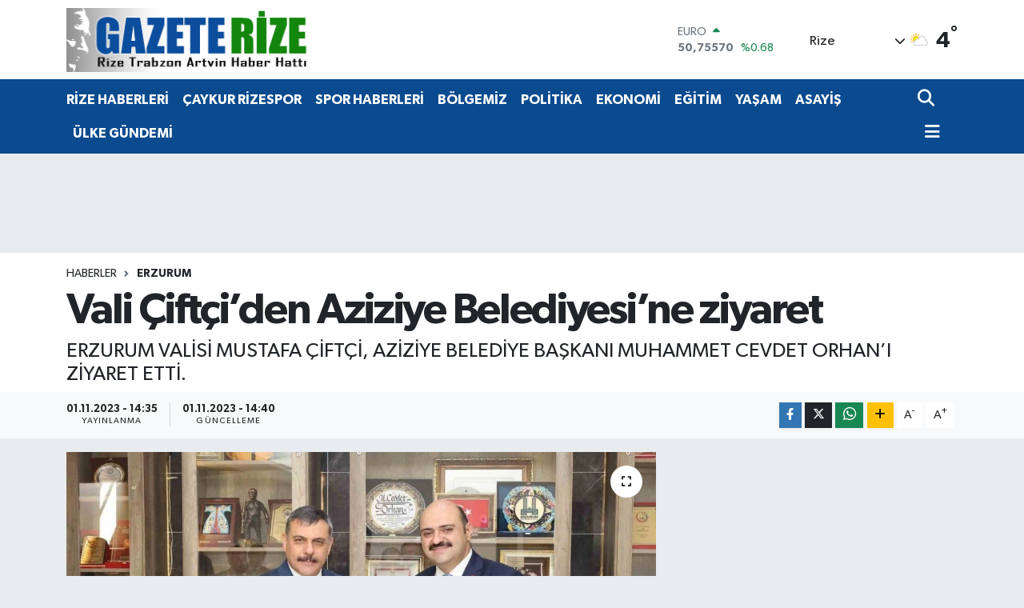

--- FILE ---
content_type: text/html; charset=utf-8
request_url: https://www.google.com/recaptcha/api2/anchor?ar=1&k=6Lf1rXYlAAAAAPW9gRpPdBV6EQzBddVbVDOTLCWU&co=aHR0cHM6Ly93d3cuZ2F6ZXRlcml6ZS5jb206NDQz&hl=en&v=PoyoqOPhxBO7pBk68S4YbpHZ&size=normal&anchor-ms=20000&execute-ms=30000&cb=bxietzibsvqh
body_size: 50471
content:
<!DOCTYPE HTML><html dir="ltr" lang="en"><head><meta http-equiv="Content-Type" content="text/html; charset=UTF-8">
<meta http-equiv="X-UA-Compatible" content="IE=edge">
<title>reCAPTCHA</title>
<style type="text/css">
/* cyrillic-ext */
@font-face {
  font-family: 'Roboto';
  font-style: normal;
  font-weight: 400;
  font-stretch: 100%;
  src: url(//fonts.gstatic.com/s/roboto/v48/KFO7CnqEu92Fr1ME7kSn66aGLdTylUAMa3GUBHMdazTgWw.woff2) format('woff2');
  unicode-range: U+0460-052F, U+1C80-1C8A, U+20B4, U+2DE0-2DFF, U+A640-A69F, U+FE2E-FE2F;
}
/* cyrillic */
@font-face {
  font-family: 'Roboto';
  font-style: normal;
  font-weight: 400;
  font-stretch: 100%;
  src: url(//fonts.gstatic.com/s/roboto/v48/KFO7CnqEu92Fr1ME7kSn66aGLdTylUAMa3iUBHMdazTgWw.woff2) format('woff2');
  unicode-range: U+0301, U+0400-045F, U+0490-0491, U+04B0-04B1, U+2116;
}
/* greek-ext */
@font-face {
  font-family: 'Roboto';
  font-style: normal;
  font-weight: 400;
  font-stretch: 100%;
  src: url(//fonts.gstatic.com/s/roboto/v48/KFO7CnqEu92Fr1ME7kSn66aGLdTylUAMa3CUBHMdazTgWw.woff2) format('woff2');
  unicode-range: U+1F00-1FFF;
}
/* greek */
@font-face {
  font-family: 'Roboto';
  font-style: normal;
  font-weight: 400;
  font-stretch: 100%;
  src: url(//fonts.gstatic.com/s/roboto/v48/KFO7CnqEu92Fr1ME7kSn66aGLdTylUAMa3-UBHMdazTgWw.woff2) format('woff2');
  unicode-range: U+0370-0377, U+037A-037F, U+0384-038A, U+038C, U+038E-03A1, U+03A3-03FF;
}
/* math */
@font-face {
  font-family: 'Roboto';
  font-style: normal;
  font-weight: 400;
  font-stretch: 100%;
  src: url(//fonts.gstatic.com/s/roboto/v48/KFO7CnqEu92Fr1ME7kSn66aGLdTylUAMawCUBHMdazTgWw.woff2) format('woff2');
  unicode-range: U+0302-0303, U+0305, U+0307-0308, U+0310, U+0312, U+0315, U+031A, U+0326-0327, U+032C, U+032F-0330, U+0332-0333, U+0338, U+033A, U+0346, U+034D, U+0391-03A1, U+03A3-03A9, U+03B1-03C9, U+03D1, U+03D5-03D6, U+03F0-03F1, U+03F4-03F5, U+2016-2017, U+2034-2038, U+203C, U+2040, U+2043, U+2047, U+2050, U+2057, U+205F, U+2070-2071, U+2074-208E, U+2090-209C, U+20D0-20DC, U+20E1, U+20E5-20EF, U+2100-2112, U+2114-2115, U+2117-2121, U+2123-214F, U+2190, U+2192, U+2194-21AE, U+21B0-21E5, U+21F1-21F2, U+21F4-2211, U+2213-2214, U+2216-22FF, U+2308-230B, U+2310, U+2319, U+231C-2321, U+2336-237A, U+237C, U+2395, U+239B-23B7, U+23D0, U+23DC-23E1, U+2474-2475, U+25AF, U+25B3, U+25B7, U+25BD, U+25C1, U+25CA, U+25CC, U+25FB, U+266D-266F, U+27C0-27FF, U+2900-2AFF, U+2B0E-2B11, U+2B30-2B4C, U+2BFE, U+3030, U+FF5B, U+FF5D, U+1D400-1D7FF, U+1EE00-1EEFF;
}
/* symbols */
@font-face {
  font-family: 'Roboto';
  font-style: normal;
  font-weight: 400;
  font-stretch: 100%;
  src: url(//fonts.gstatic.com/s/roboto/v48/KFO7CnqEu92Fr1ME7kSn66aGLdTylUAMaxKUBHMdazTgWw.woff2) format('woff2');
  unicode-range: U+0001-000C, U+000E-001F, U+007F-009F, U+20DD-20E0, U+20E2-20E4, U+2150-218F, U+2190, U+2192, U+2194-2199, U+21AF, U+21E6-21F0, U+21F3, U+2218-2219, U+2299, U+22C4-22C6, U+2300-243F, U+2440-244A, U+2460-24FF, U+25A0-27BF, U+2800-28FF, U+2921-2922, U+2981, U+29BF, U+29EB, U+2B00-2BFF, U+4DC0-4DFF, U+FFF9-FFFB, U+10140-1018E, U+10190-1019C, U+101A0, U+101D0-101FD, U+102E0-102FB, U+10E60-10E7E, U+1D2C0-1D2D3, U+1D2E0-1D37F, U+1F000-1F0FF, U+1F100-1F1AD, U+1F1E6-1F1FF, U+1F30D-1F30F, U+1F315, U+1F31C, U+1F31E, U+1F320-1F32C, U+1F336, U+1F378, U+1F37D, U+1F382, U+1F393-1F39F, U+1F3A7-1F3A8, U+1F3AC-1F3AF, U+1F3C2, U+1F3C4-1F3C6, U+1F3CA-1F3CE, U+1F3D4-1F3E0, U+1F3ED, U+1F3F1-1F3F3, U+1F3F5-1F3F7, U+1F408, U+1F415, U+1F41F, U+1F426, U+1F43F, U+1F441-1F442, U+1F444, U+1F446-1F449, U+1F44C-1F44E, U+1F453, U+1F46A, U+1F47D, U+1F4A3, U+1F4B0, U+1F4B3, U+1F4B9, U+1F4BB, U+1F4BF, U+1F4C8-1F4CB, U+1F4D6, U+1F4DA, U+1F4DF, U+1F4E3-1F4E6, U+1F4EA-1F4ED, U+1F4F7, U+1F4F9-1F4FB, U+1F4FD-1F4FE, U+1F503, U+1F507-1F50B, U+1F50D, U+1F512-1F513, U+1F53E-1F54A, U+1F54F-1F5FA, U+1F610, U+1F650-1F67F, U+1F687, U+1F68D, U+1F691, U+1F694, U+1F698, U+1F6AD, U+1F6B2, U+1F6B9-1F6BA, U+1F6BC, U+1F6C6-1F6CF, U+1F6D3-1F6D7, U+1F6E0-1F6EA, U+1F6F0-1F6F3, U+1F6F7-1F6FC, U+1F700-1F7FF, U+1F800-1F80B, U+1F810-1F847, U+1F850-1F859, U+1F860-1F887, U+1F890-1F8AD, U+1F8B0-1F8BB, U+1F8C0-1F8C1, U+1F900-1F90B, U+1F93B, U+1F946, U+1F984, U+1F996, U+1F9E9, U+1FA00-1FA6F, U+1FA70-1FA7C, U+1FA80-1FA89, U+1FA8F-1FAC6, U+1FACE-1FADC, U+1FADF-1FAE9, U+1FAF0-1FAF8, U+1FB00-1FBFF;
}
/* vietnamese */
@font-face {
  font-family: 'Roboto';
  font-style: normal;
  font-weight: 400;
  font-stretch: 100%;
  src: url(//fonts.gstatic.com/s/roboto/v48/KFO7CnqEu92Fr1ME7kSn66aGLdTylUAMa3OUBHMdazTgWw.woff2) format('woff2');
  unicode-range: U+0102-0103, U+0110-0111, U+0128-0129, U+0168-0169, U+01A0-01A1, U+01AF-01B0, U+0300-0301, U+0303-0304, U+0308-0309, U+0323, U+0329, U+1EA0-1EF9, U+20AB;
}
/* latin-ext */
@font-face {
  font-family: 'Roboto';
  font-style: normal;
  font-weight: 400;
  font-stretch: 100%;
  src: url(//fonts.gstatic.com/s/roboto/v48/KFO7CnqEu92Fr1ME7kSn66aGLdTylUAMa3KUBHMdazTgWw.woff2) format('woff2');
  unicode-range: U+0100-02BA, U+02BD-02C5, U+02C7-02CC, U+02CE-02D7, U+02DD-02FF, U+0304, U+0308, U+0329, U+1D00-1DBF, U+1E00-1E9F, U+1EF2-1EFF, U+2020, U+20A0-20AB, U+20AD-20C0, U+2113, U+2C60-2C7F, U+A720-A7FF;
}
/* latin */
@font-face {
  font-family: 'Roboto';
  font-style: normal;
  font-weight: 400;
  font-stretch: 100%;
  src: url(//fonts.gstatic.com/s/roboto/v48/KFO7CnqEu92Fr1ME7kSn66aGLdTylUAMa3yUBHMdazQ.woff2) format('woff2');
  unicode-range: U+0000-00FF, U+0131, U+0152-0153, U+02BB-02BC, U+02C6, U+02DA, U+02DC, U+0304, U+0308, U+0329, U+2000-206F, U+20AC, U+2122, U+2191, U+2193, U+2212, U+2215, U+FEFF, U+FFFD;
}
/* cyrillic-ext */
@font-face {
  font-family: 'Roboto';
  font-style: normal;
  font-weight: 500;
  font-stretch: 100%;
  src: url(//fonts.gstatic.com/s/roboto/v48/KFO7CnqEu92Fr1ME7kSn66aGLdTylUAMa3GUBHMdazTgWw.woff2) format('woff2');
  unicode-range: U+0460-052F, U+1C80-1C8A, U+20B4, U+2DE0-2DFF, U+A640-A69F, U+FE2E-FE2F;
}
/* cyrillic */
@font-face {
  font-family: 'Roboto';
  font-style: normal;
  font-weight: 500;
  font-stretch: 100%;
  src: url(//fonts.gstatic.com/s/roboto/v48/KFO7CnqEu92Fr1ME7kSn66aGLdTylUAMa3iUBHMdazTgWw.woff2) format('woff2');
  unicode-range: U+0301, U+0400-045F, U+0490-0491, U+04B0-04B1, U+2116;
}
/* greek-ext */
@font-face {
  font-family: 'Roboto';
  font-style: normal;
  font-weight: 500;
  font-stretch: 100%;
  src: url(//fonts.gstatic.com/s/roboto/v48/KFO7CnqEu92Fr1ME7kSn66aGLdTylUAMa3CUBHMdazTgWw.woff2) format('woff2');
  unicode-range: U+1F00-1FFF;
}
/* greek */
@font-face {
  font-family: 'Roboto';
  font-style: normal;
  font-weight: 500;
  font-stretch: 100%;
  src: url(//fonts.gstatic.com/s/roboto/v48/KFO7CnqEu92Fr1ME7kSn66aGLdTylUAMa3-UBHMdazTgWw.woff2) format('woff2');
  unicode-range: U+0370-0377, U+037A-037F, U+0384-038A, U+038C, U+038E-03A1, U+03A3-03FF;
}
/* math */
@font-face {
  font-family: 'Roboto';
  font-style: normal;
  font-weight: 500;
  font-stretch: 100%;
  src: url(//fonts.gstatic.com/s/roboto/v48/KFO7CnqEu92Fr1ME7kSn66aGLdTylUAMawCUBHMdazTgWw.woff2) format('woff2');
  unicode-range: U+0302-0303, U+0305, U+0307-0308, U+0310, U+0312, U+0315, U+031A, U+0326-0327, U+032C, U+032F-0330, U+0332-0333, U+0338, U+033A, U+0346, U+034D, U+0391-03A1, U+03A3-03A9, U+03B1-03C9, U+03D1, U+03D5-03D6, U+03F0-03F1, U+03F4-03F5, U+2016-2017, U+2034-2038, U+203C, U+2040, U+2043, U+2047, U+2050, U+2057, U+205F, U+2070-2071, U+2074-208E, U+2090-209C, U+20D0-20DC, U+20E1, U+20E5-20EF, U+2100-2112, U+2114-2115, U+2117-2121, U+2123-214F, U+2190, U+2192, U+2194-21AE, U+21B0-21E5, U+21F1-21F2, U+21F4-2211, U+2213-2214, U+2216-22FF, U+2308-230B, U+2310, U+2319, U+231C-2321, U+2336-237A, U+237C, U+2395, U+239B-23B7, U+23D0, U+23DC-23E1, U+2474-2475, U+25AF, U+25B3, U+25B7, U+25BD, U+25C1, U+25CA, U+25CC, U+25FB, U+266D-266F, U+27C0-27FF, U+2900-2AFF, U+2B0E-2B11, U+2B30-2B4C, U+2BFE, U+3030, U+FF5B, U+FF5D, U+1D400-1D7FF, U+1EE00-1EEFF;
}
/* symbols */
@font-face {
  font-family: 'Roboto';
  font-style: normal;
  font-weight: 500;
  font-stretch: 100%;
  src: url(//fonts.gstatic.com/s/roboto/v48/KFO7CnqEu92Fr1ME7kSn66aGLdTylUAMaxKUBHMdazTgWw.woff2) format('woff2');
  unicode-range: U+0001-000C, U+000E-001F, U+007F-009F, U+20DD-20E0, U+20E2-20E4, U+2150-218F, U+2190, U+2192, U+2194-2199, U+21AF, U+21E6-21F0, U+21F3, U+2218-2219, U+2299, U+22C4-22C6, U+2300-243F, U+2440-244A, U+2460-24FF, U+25A0-27BF, U+2800-28FF, U+2921-2922, U+2981, U+29BF, U+29EB, U+2B00-2BFF, U+4DC0-4DFF, U+FFF9-FFFB, U+10140-1018E, U+10190-1019C, U+101A0, U+101D0-101FD, U+102E0-102FB, U+10E60-10E7E, U+1D2C0-1D2D3, U+1D2E0-1D37F, U+1F000-1F0FF, U+1F100-1F1AD, U+1F1E6-1F1FF, U+1F30D-1F30F, U+1F315, U+1F31C, U+1F31E, U+1F320-1F32C, U+1F336, U+1F378, U+1F37D, U+1F382, U+1F393-1F39F, U+1F3A7-1F3A8, U+1F3AC-1F3AF, U+1F3C2, U+1F3C4-1F3C6, U+1F3CA-1F3CE, U+1F3D4-1F3E0, U+1F3ED, U+1F3F1-1F3F3, U+1F3F5-1F3F7, U+1F408, U+1F415, U+1F41F, U+1F426, U+1F43F, U+1F441-1F442, U+1F444, U+1F446-1F449, U+1F44C-1F44E, U+1F453, U+1F46A, U+1F47D, U+1F4A3, U+1F4B0, U+1F4B3, U+1F4B9, U+1F4BB, U+1F4BF, U+1F4C8-1F4CB, U+1F4D6, U+1F4DA, U+1F4DF, U+1F4E3-1F4E6, U+1F4EA-1F4ED, U+1F4F7, U+1F4F9-1F4FB, U+1F4FD-1F4FE, U+1F503, U+1F507-1F50B, U+1F50D, U+1F512-1F513, U+1F53E-1F54A, U+1F54F-1F5FA, U+1F610, U+1F650-1F67F, U+1F687, U+1F68D, U+1F691, U+1F694, U+1F698, U+1F6AD, U+1F6B2, U+1F6B9-1F6BA, U+1F6BC, U+1F6C6-1F6CF, U+1F6D3-1F6D7, U+1F6E0-1F6EA, U+1F6F0-1F6F3, U+1F6F7-1F6FC, U+1F700-1F7FF, U+1F800-1F80B, U+1F810-1F847, U+1F850-1F859, U+1F860-1F887, U+1F890-1F8AD, U+1F8B0-1F8BB, U+1F8C0-1F8C1, U+1F900-1F90B, U+1F93B, U+1F946, U+1F984, U+1F996, U+1F9E9, U+1FA00-1FA6F, U+1FA70-1FA7C, U+1FA80-1FA89, U+1FA8F-1FAC6, U+1FACE-1FADC, U+1FADF-1FAE9, U+1FAF0-1FAF8, U+1FB00-1FBFF;
}
/* vietnamese */
@font-face {
  font-family: 'Roboto';
  font-style: normal;
  font-weight: 500;
  font-stretch: 100%;
  src: url(//fonts.gstatic.com/s/roboto/v48/KFO7CnqEu92Fr1ME7kSn66aGLdTylUAMa3OUBHMdazTgWw.woff2) format('woff2');
  unicode-range: U+0102-0103, U+0110-0111, U+0128-0129, U+0168-0169, U+01A0-01A1, U+01AF-01B0, U+0300-0301, U+0303-0304, U+0308-0309, U+0323, U+0329, U+1EA0-1EF9, U+20AB;
}
/* latin-ext */
@font-face {
  font-family: 'Roboto';
  font-style: normal;
  font-weight: 500;
  font-stretch: 100%;
  src: url(//fonts.gstatic.com/s/roboto/v48/KFO7CnqEu92Fr1ME7kSn66aGLdTylUAMa3KUBHMdazTgWw.woff2) format('woff2');
  unicode-range: U+0100-02BA, U+02BD-02C5, U+02C7-02CC, U+02CE-02D7, U+02DD-02FF, U+0304, U+0308, U+0329, U+1D00-1DBF, U+1E00-1E9F, U+1EF2-1EFF, U+2020, U+20A0-20AB, U+20AD-20C0, U+2113, U+2C60-2C7F, U+A720-A7FF;
}
/* latin */
@font-face {
  font-family: 'Roboto';
  font-style: normal;
  font-weight: 500;
  font-stretch: 100%;
  src: url(//fonts.gstatic.com/s/roboto/v48/KFO7CnqEu92Fr1ME7kSn66aGLdTylUAMa3yUBHMdazQ.woff2) format('woff2');
  unicode-range: U+0000-00FF, U+0131, U+0152-0153, U+02BB-02BC, U+02C6, U+02DA, U+02DC, U+0304, U+0308, U+0329, U+2000-206F, U+20AC, U+2122, U+2191, U+2193, U+2212, U+2215, U+FEFF, U+FFFD;
}
/* cyrillic-ext */
@font-face {
  font-family: 'Roboto';
  font-style: normal;
  font-weight: 900;
  font-stretch: 100%;
  src: url(//fonts.gstatic.com/s/roboto/v48/KFO7CnqEu92Fr1ME7kSn66aGLdTylUAMa3GUBHMdazTgWw.woff2) format('woff2');
  unicode-range: U+0460-052F, U+1C80-1C8A, U+20B4, U+2DE0-2DFF, U+A640-A69F, U+FE2E-FE2F;
}
/* cyrillic */
@font-face {
  font-family: 'Roboto';
  font-style: normal;
  font-weight: 900;
  font-stretch: 100%;
  src: url(//fonts.gstatic.com/s/roboto/v48/KFO7CnqEu92Fr1ME7kSn66aGLdTylUAMa3iUBHMdazTgWw.woff2) format('woff2');
  unicode-range: U+0301, U+0400-045F, U+0490-0491, U+04B0-04B1, U+2116;
}
/* greek-ext */
@font-face {
  font-family: 'Roboto';
  font-style: normal;
  font-weight: 900;
  font-stretch: 100%;
  src: url(//fonts.gstatic.com/s/roboto/v48/KFO7CnqEu92Fr1ME7kSn66aGLdTylUAMa3CUBHMdazTgWw.woff2) format('woff2');
  unicode-range: U+1F00-1FFF;
}
/* greek */
@font-face {
  font-family: 'Roboto';
  font-style: normal;
  font-weight: 900;
  font-stretch: 100%;
  src: url(//fonts.gstatic.com/s/roboto/v48/KFO7CnqEu92Fr1ME7kSn66aGLdTylUAMa3-UBHMdazTgWw.woff2) format('woff2');
  unicode-range: U+0370-0377, U+037A-037F, U+0384-038A, U+038C, U+038E-03A1, U+03A3-03FF;
}
/* math */
@font-face {
  font-family: 'Roboto';
  font-style: normal;
  font-weight: 900;
  font-stretch: 100%;
  src: url(//fonts.gstatic.com/s/roboto/v48/KFO7CnqEu92Fr1ME7kSn66aGLdTylUAMawCUBHMdazTgWw.woff2) format('woff2');
  unicode-range: U+0302-0303, U+0305, U+0307-0308, U+0310, U+0312, U+0315, U+031A, U+0326-0327, U+032C, U+032F-0330, U+0332-0333, U+0338, U+033A, U+0346, U+034D, U+0391-03A1, U+03A3-03A9, U+03B1-03C9, U+03D1, U+03D5-03D6, U+03F0-03F1, U+03F4-03F5, U+2016-2017, U+2034-2038, U+203C, U+2040, U+2043, U+2047, U+2050, U+2057, U+205F, U+2070-2071, U+2074-208E, U+2090-209C, U+20D0-20DC, U+20E1, U+20E5-20EF, U+2100-2112, U+2114-2115, U+2117-2121, U+2123-214F, U+2190, U+2192, U+2194-21AE, U+21B0-21E5, U+21F1-21F2, U+21F4-2211, U+2213-2214, U+2216-22FF, U+2308-230B, U+2310, U+2319, U+231C-2321, U+2336-237A, U+237C, U+2395, U+239B-23B7, U+23D0, U+23DC-23E1, U+2474-2475, U+25AF, U+25B3, U+25B7, U+25BD, U+25C1, U+25CA, U+25CC, U+25FB, U+266D-266F, U+27C0-27FF, U+2900-2AFF, U+2B0E-2B11, U+2B30-2B4C, U+2BFE, U+3030, U+FF5B, U+FF5D, U+1D400-1D7FF, U+1EE00-1EEFF;
}
/* symbols */
@font-face {
  font-family: 'Roboto';
  font-style: normal;
  font-weight: 900;
  font-stretch: 100%;
  src: url(//fonts.gstatic.com/s/roboto/v48/KFO7CnqEu92Fr1ME7kSn66aGLdTylUAMaxKUBHMdazTgWw.woff2) format('woff2');
  unicode-range: U+0001-000C, U+000E-001F, U+007F-009F, U+20DD-20E0, U+20E2-20E4, U+2150-218F, U+2190, U+2192, U+2194-2199, U+21AF, U+21E6-21F0, U+21F3, U+2218-2219, U+2299, U+22C4-22C6, U+2300-243F, U+2440-244A, U+2460-24FF, U+25A0-27BF, U+2800-28FF, U+2921-2922, U+2981, U+29BF, U+29EB, U+2B00-2BFF, U+4DC0-4DFF, U+FFF9-FFFB, U+10140-1018E, U+10190-1019C, U+101A0, U+101D0-101FD, U+102E0-102FB, U+10E60-10E7E, U+1D2C0-1D2D3, U+1D2E0-1D37F, U+1F000-1F0FF, U+1F100-1F1AD, U+1F1E6-1F1FF, U+1F30D-1F30F, U+1F315, U+1F31C, U+1F31E, U+1F320-1F32C, U+1F336, U+1F378, U+1F37D, U+1F382, U+1F393-1F39F, U+1F3A7-1F3A8, U+1F3AC-1F3AF, U+1F3C2, U+1F3C4-1F3C6, U+1F3CA-1F3CE, U+1F3D4-1F3E0, U+1F3ED, U+1F3F1-1F3F3, U+1F3F5-1F3F7, U+1F408, U+1F415, U+1F41F, U+1F426, U+1F43F, U+1F441-1F442, U+1F444, U+1F446-1F449, U+1F44C-1F44E, U+1F453, U+1F46A, U+1F47D, U+1F4A3, U+1F4B0, U+1F4B3, U+1F4B9, U+1F4BB, U+1F4BF, U+1F4C8-1F4CB, U+1F4D6, U+1F4DA, U+1F4DF, U+1F4E3-1F4E6, U+1F4EA-1F4ED, U+1F4F7, U+1F4F9-1F4FB, U+1F4FD-1F4FE, U+1F503, U+1F507-1F50B, U+1F50D, U+1F512-1F513, U+1F53E-1F54A, U+1F54F-1F5FA, U+1F610, U+1F650-1F67F, U+1F687, U+1F68D, U+1F691, U+1F694, U+1F698, U+1F6AD, U+1F6B2, U+1F6B9-1F6BA, U+1F6BC, U+1F6C6-1F6CF, U+1F6D3-1F6D7, U+1F6E0-1F6EA, U+1F6F0-1F6F3, U+1F6F7-1F6FC, U+1F700-1F7FF, U+1F800-1F80B, U+1F810-1F847, U+1F850-1F859, U+1F860-1F887, U+1F890-1F8AD, U+1F8B0-1F8BB, U+1F8C0-1F8C1, U+1F900-1F90B, U+1F93B, U+1F946, U+1F984, U+1F996, U+1F9E9, U+1FA00-1FA6F, U+1FA70-1FA7C, U+1FA80-1FA89, U+1FA8F-1FAC6, U+1FACE-1FADC, U+1FADF-1FAE9, U+1FAF0-1FAF8, U+1FB00-1FBFF;
}
/* vietnamese */
@font-face {
  font-family: 'Roboto';
  font-style: normal;
  font-weight: 900;
  font-stretch: 100%;
  src: url(//fonts.gstatic.com/s/roboto/v48/KFO7CnqEu92Fr1ME7kSn66aGLdTylUAMa3OUBHMdazTgWw.woff2) format('woff2');
  unicode-range: U+0102-0103, U+0110-0111, U+0128-0129, U+0168-0169, U+01A0-01A1, U+01AF-01B0, U+0300-0301, U+0303-0304, U+0308-0309, U+0323, U+0329, U+1EA0-1EF9, U+20AB;
}
/* latin-ext */
@font-face {
  font-family: 'Roboto';
  font-style: normal;
  font-weight: 900;
  font-stretch: 100%;
  src: url(//fonts.gstatic.com/s/roboto/v48/KFO7CnqEu92Fr1ME7kSn66aGLdTylUAMa3KUBHMdazTgWw.woff2) format('woff2');
  unicode-range: U+0100-02BA, U+02BD-02C5, U+02C7-02CC, U+02CE-02D7, U+02DD-02FF, U+0304, U+0308, U+0329, U+1D00-1DBF, U+1E00-1E9F, U+1EF2-1EFF, U+2020, U+20A0-20AB, U+20AD-20C0, U+2113, U+2C60-2C7F, U+A720-A7FF;
}
/* latin */
@font-face {
  font-family: 'Roboto';
  font-style: normal;
  font-weight: 900;
  font-stretch: 100%;
  src: url(//fonts.gstatic.com/s/roboto/v48/KFO7CnqEu92Fr1ME7kSn66aGLdTylUAMa3yUBHMdazQ.woff2) format('woff2');
  unicode-range: U+0000-00FF, U+0131, U+0152-0153, U+02BB-02BC, U+02C6, U+02DA, U+02DC, U+0304, U+0308, U+0329, U+2000-206F, U+20AC, U+2122, U+2191, U+2193, U+2212, U+2215, U+FEFF, U+FFFD;
}

</style>
<link rel="stylesheet" type="text/css" href="https://www.gstatic.com/recaptcha/releases/PoyoqOPhxBO7pBk68S4YbpHZ/styles__ltr.css">
<script nonce="UwUvqbklzK-exaQoxOf7Wg" type="text/javascript">window['__recaptcha_api'] = 'https://www.google.com/recaptcha/api2/';</script>
<script type="text/javascript" src="https://www.gstatic.com/recaptcha/releases/PoyoqOPhxBO7pBk68S4YbpHZ/recaptcha__en.js" nonce="UwUvqbklzK-exaQoxOf7Wg">
      
    </script></head>
<body><div id="rc-anchor-alert" class="rc-anchor-alert"></div>
<input type="hidden" id="recaptcha-token" value="[base64]">
<script type="text/javascript" nonce="UwUvqbklzK-exaQoxOf7Wg">
      recaptcha.anchor.Main.init("[\x22ainput\x22,[\x22bgdata\x22,\x22\x22,\[base64]/[base64]/[base64]/[base64]/cjw8ejpyPj4+eil9Y2F0Y2gobCl7dGhyb3cgbDt9fSxIPWZ1bmN0aW9uKHcsdCx6KXtpZih3PT0xOTR8fHc9PTIwOCl0LnZbd10/dC52W3ddLmNvbmNhdCh6KTp0LnZbd109b2Yoeix0KTtlbHNle2lmKHQuYkImJnchPTMxNylyZXR1cm47dz09NjZ8fHc9PTEyMnx8dz09NDcwfHx3PT00NHx8dz09NDE2fHx3PT0zOTd8fHc9PTQyMXx8dz09Njh8fHc9PTcwfHx3PT0xODQ/[base64]/[base64]/[base64]/bmV3IGRbVl0oSlswXSk6cD09Mj9uZXcgZFtWXShKWzBdLEpbMV0pOnA9PTM/bmV3IGRbVl0oSlswXSxKWzFdLEpbMl0pOnA9PTQ/[base64]/[base64]/[base64]/[base64]\x22,\[base64]\\u003d\x22,\x22w4QCw5wNwoBzwpYof3BSAEFTTsKvw5HDgMKtc17Cvn7ChcOaw7VswrHCt8K9NRHCmG5Pc8O6M8OYCA3DmDojB8OtMhrCjGPDp1w/[base64]/[base64]/Dq8K7wox5LsOTTF7DhTYCwpBjw5pBBU0swqrDkMOAw6ggDEJhDjHChcKQNcK7eMOtw7ZlDTcfwoIXw6bCjksgw7rDs8K2DcO8EcKGD8KHXFDCq3pyU1TDosK0wr1SDMO/w6DDo8KvcH3CsTbDl8OKNcKZwpAFwqzChsODwo/DoMKrZcORw6TCr3EXXMO7wp/Ck8OzGE/DnHInA8OKLXx0w4DDv8OOQ1LDh045X8OzwqNtbFlXZAjDrcKQw7FVeMOJMXPCgxrDpcKdw7x5wpIgwqTDm0rDpWwNwqfCusKUwp5XAsKBU8O1EQrCgsKFMHEXwqdGBEQjQkTCv8KlwqUsQExUL8K6wrXCgG3DvsKew61Ow4dYwqTDrcKcHkkXScOzKCnCoC/DksOjw5JGOkXCssKDR0jDjMKxw64vw6ttwot/FG3DvsO+NMKNV8KcVW5Xwo/[base64]/DmsKdIkBZwqvCumYvKsKBEcKZHcOMwrPChFIpTsKew7HCmcOYJGNEw4HDucO0wpNufMOLwpXCmxM2aVfDgRDDg8Opw54Dw7jDl8ODwq3DmVzDrH3CkCbDscOtwrVhw7VqdcK7wpUabCUZKcKVDlJHfMKHwo1Ow5jCjC7DqF/Djm3DvcKAwrvCm07CocKMwp/DlEvDgcOWwobCgAsCw6MTw6ZRwpAcUmcLIMKJwrADwqrCjcOvwofDncKYV2XCpsKdXj0ORcKffcOSe8K7w5lwSsKDw44pJBHDlcK7woDCv0t2wqTDsh7DtEbCrmkOImJnwofCnmzCr8KXdsO0wpImIMKGGcO4wp/DgX0yflwHMsKLw60pwpJLwot/wp3DtxzCvcOCw4AIw6bCrh8Yw680WMOwFX/[base64]/Cv07DmhPCjkVJe2MEw6JJw6fDnlvCkn7DscK0wrscwoPDl18pFxdTwoHCpVgHDTZKHTjCksOkw5ASwrYzw6Y3K8ONAMK3w58Pwqg4WVnDl8O6w69Iw77CkW5vwp1yM8Orw7rChMKka8KdG0PDh8Krw6rDsjhPCXU/wr4EEMKOMcK0QznCvcOqw6jDsMOTW8OhanU9B1RWwqrDqAY8wpHCvlfCvnxqworCu8KSwqzCiSnDgsOEJkwJDsKIw5fDjEANwpfDm8OBw4nDmMOIF3XCrkxBJwNvegDDok3Cki3DugY9wqczw7bDo8OFaG8iw5PDjcOkwqRlGwbCnsK/[base64]/[base64]/CusKTw63DssKzKk7Cs3rCl3nDlMK9EMO1Z1lgWQUVwq/CgTBYw4bDnMOJesKrw6LDkkluw4xUacKjwopaLWwUATfCvl/CmE1dZsOIw4BBZ8OTwqsFXgnCs2Myw47Dv8KODsKsfcKsAcOLwrXCrMKlw6Zuwp5vYsOqKHrDhE41w4vDoyrCsQ4Gw5lYB8OywpM+wojDvsOqw718TwcRwrjCq8OcM0vCicKNYcKqw7E8woJKDMOeKMObCcKGw5kAQcOGD2zCjlNFam0/w5DCvkxewq/Do8K7MMOWScOwwrjCoMOrNn3DjcOmD2Fzw7HCmsOxL8KtHWrCisK/RzLCv8KzwqlPw69UwovDr8KMdnlaN8OuXwLDpjY7XsKUGBXDsMKAwrpUOAPCkGDCnEDCiSzDsRgww5h8w4vCjSfDvj9nVMKDTigDwr7Dt8KeCw/[base64]/CocKqD8OHw70DYsKSLVIDaF9Nwrxif8Kgw6fCvkrCm2LDhFcdwrjClcOHw7XCuMOeX8KBYxUkwrwcw6MTecKtw7s1PTVIw41fb38sK8OSw5vClcK2V8O1woDDsRbDvELCv2TCrhFKWsKuw485wrI9w5EowoUZwq/CnQrDrFAsJi1QXWnDkcO0XcOASmDCpsKxw5g9JwsVG8O8wpkzU3g9wpN0O8Kjwr01WQXCtFfDrsKsw5x3Y8K9HsO3wpvCpMKMwqsCPcKif8KyesKIwqdHb8OYK1oQCsOnbyHDmcOrwrF9NsOlOhXDrMK/woTDscKnw6F+cGxZCDIlw5vDoGUDw5lCOGfDs3jDt8KDEsKEw7fDsCBGbm3Cm3PDlmvDssOQUsKXw53DuSLCmXDDusObQk84dsO5PsKjZlVoDxNzwpHDvXBkw4jCkMKrwp8uw7/Cu8Kzw7wuLXVCdMKXw7PDgwJEC8O/[base64]/Diz/CvcOfJ8KFw63CgsOuw4LCsy3DnMK2bsOcwoIvwrXDssKFw6XCmsKPb8O/[base64]/CrxLCmlMyRcKow43CpMKgwohRc8KSWMK/w4xhw7HCgTtAb8OLV8OeSBoBw4bDhXNswq0TD8OafsOqAlHDmGcDPsOAwqfCkx7ChcODHsOnbyFqGFIRwrBdLgjCtVUfw7LClEDDhgcLJmnDqlPDgsOfw4Ruw6vDtsOpOsO4fQlsZMOHw7QBHkHDq8KTOMKxwo/CgRZEAcOEw64URsKqw7cyKCV/wpVSw7vDsmZvS8Kuw5LDs8OmJsKCw55MwqtowqlRw4RcFHhWwoLCkMOyEQvCgwwYdMO8C8OXEsKVw7ETJEPDh8OHw6jCs8K5w7jClxPCnhjClgnDmUXCgBjDmsOYwpfDqjnDhW10eMKlwoXCvwfCjWrDm0Qzw4wKwr/[base64]/[base64]/Dqn/CrMOmwr5kw7ZXHhnDqMKCfCrDncOAw6LCtMKCaytFL8KmwqjDhEIedlQVwrkUDEPDgCzCpztmDsOGw58fwqTChDfDhgfCmzvDrxfCtzXDpMOgX8KOdX0Gw54qRBNJw5N2w6stM8OSFR8oMF1gImgQwrDCkXnDmjnCnMOcw5oEwqQhw4LDi8K9w5p/[base64]/DjsKhEsK8KcOcb1LCmsO1bcKrwq/CmsOiKcKowr3CnVTCpHnDnRPCtzIRLcKhEsOHUhXDpMKoHnYuw4TCmR7CnmQGwpjDksKJw4gkwoDCvcOBDMK8FsK3BMO/wrcLFSHCl3FoWibChMOgMDEUBcKBwqs1wol/ZcKgw4VFw510wr5AQ8OjZsKqw61GfRBMw6hTwp7CrMKoScOHTgzCnMOGw7tlw6LCl8KvfsOQw5HDj8OgwoE8w57CocOgBmnDjnULwoPDuMODXmBiYMOmX0PDqsKIwp9yw63DmcO8wpMSw6XCpHBNw7ZTwrQjw6giYibCn2TCsXnDl3/CmcOcWUfCtlNqXcKESB/Cm8O2w48LICx6O1FxPsOXw5jCvMKhAynDi2MJS2NBIlLCtX5OYnZiWlAHDMOWPF7CrMOiH8KpwqrDscK9QWJkZWDCjsKCXcKdw7HCrGHDlEbDncO/w5TCky1wP8KCwp/CogbCn0/CgsKIwoLCgMOqcE9pFDTDqX0zeyRGB8OhwqzCqVxRaFRXUS/[base64]/wrUVw787wqQJw7Vbw6p7BcKqwrLCpWnCvMO5IMKCeMOFwpLCi1MmCycBBMKWw5rDmsKLCcKUwpI/wpgHBl9mwqrCkgU+w7bCkAVgw7vCsGluw7I8w5nDow0ZwrcGw4fCt8KAVlzDmx5dScO9VcKIwqXCssKRTRksa8OMw4LCogvDs8K4w6/Dh8Oef8KDNTIrRCYJw73CpGpEwpvDnMKJwrZBwqASwr/CsyDCg8OvR8KqwrNFUD4DEMOswoYhw73CgcO9wqJpPMK3PMOZYlDDrsKFwqnDrFTCjcOMf8KoesKaDRp5VE1Qw4xMw4RWwrbCpR/[base64]/DohjCmmdWSCErwq7DjMOSZV3DuXgKS01MKMK/[base64]/KkrCuCMLwp7CkcO9wpZFw4nDq8Kdwp/Dth4wKMOVwr3CksOqw65gQMK4a3PCksK/IinDiMKUV8KFXh1QCnpCw75nWiB8ZsOtfMKXw5fCssKHw7YxV8KzacKfCzB7LMKKw7TDmQXDn1XDr3PDs29QMMOXfsO6w4MEwo8FwoI2DnjCvcO9VTfDssO3bcKaw4xnw55PP8KCw6TCtsKIwqzDlzbDjsKKw7/CpMK1cj7DrHUybcKTwpnDlsKTw4R1ByMmGgPCkQV+wpXCkGQEwo7CrMONwqHDocOkwovDnBTDlcOSw47CuXTDrmDDk8OQURMMwoNsTmvCvsOjw4nCql/[base64]/ClnVVAsO8wp0CWzjDlMKAI25mw5QAVMOpdxFaesOkwrtjZMKDw6LDvgzCnMOkwr53w4ZCHcONw5Ypc2wbZB9ew7kzfAfDiU8Gw5jDjsKOVWYMXcK8B8OkOlBVw67CgW9/[base64]/[base64]/Cu2kbMsOkwqrCkFcmwoLCrR/DjsKeLFjChMOBJxsiTUEyX8KHw6LDiCDCgsK3w5nDrCPDiMOsSzTDoDdKwqBqw7Btw5/DjsKTwp0MK8KKQg/CqjHCvR7Ckx7DhAIIw4zDk8KsBCpNw51cTsKuwqwMOcKqTmpAE8O7JcOAG8ODwqTCo0rCknoIDcOMFx7CjsKqwrjDjzZVw7BSTcOaIcOrw5fDuTJKw4vDrExQw4zCksKcwqnCvsO4wp3ChwjDuStZw5/ClRTCvMKOGncew43DpsKwH2PDs8Khw6gaAxvDpCfCtsKRwqTDjDMywqzCrQXDvsOXw4gAw4UxwqzDskhQRcKtw5DCik4bOcO5b8KhCxjDqcKWaBfDlMKbw5w0wp4+Jh/CgsOCwpsvT8ODwowKTcO2YcOlGsOTJSB8w5AYwpxEw53DkmTDsgrDpsOBwpbCj8KSNcKUw4rCnRTDksOkYsOZXFYEFCYqIcKewp/CmwAsw5fCvX3CoyHCuQNRwpnDocKXw6lqKUMjw5LCtEXDucKlHWgxw4N/[base64]/CjsOHPMKWJ8KyBsKBF8OEw5UKUcOhw7LChnZhQsKbKsKTRcKQLsKWDljCr8KGwpl5RRjCnn3DpcOhwpzCiyEGwqJTwqLDpRnCnSdpwrrDp8KJw6/DkFwkw5BBFsKKHMOMwph7b8KTLmcew7PCgyTDusK8wpV+D8KFLQMQwok1w6sNXWHDp2kAwo8xwpFqworCqW/CjixNw4/[base64]/XTctwohvH8OmIsK1w7hID8KWLsOUeDcyw7HCqMKOw7jDr1TDrjfDn3NTw4hbwp1FwobCvy92wrPCkg4tJcK5wqdmwrfCncKGw44QwoE/LsKwRRfCmCpJYsK0PBt5w57DpcOrPsOhNWByw78HScOPCMK2wrA2w6XCisOEDncSw5RlwpfDpgrDhMO8csOrCzHDgMO1woJLw5MSw7fDjmPDgFF8woYZLX7DrDgLBcKcwrzDvEo9w5TClcOBblkqwq/CkcOlw5zDtsOidxtawrsTwojCjRI4TlHDv0TCvsOiwoTCmTR3fsKsKcOMwqLDjVXCuH7Do8K1LHgkw70mO2XDh8OCVMOTwqzDiGLCusO/[base64]/DrcKVw7lgwonCg8OTw5rCvkxhbhjCg8Kawq3Dm0t8woZkwrnCjkFGwp7Cl2/DjsOhw4ZGw5XDksOOwrMffcOKGMOCwo3DpsOsw7FqTE4Vw5Vbw73Cqg/[base64]/wr7DiSHCtcOtWHtmwq8EJwvDtcOwwqfDmMOXwrbCvMO+wrfDkSs6woTCoUvCo8K2wqUQbDXDvsOhwo7Du8Kiwr9BwrnDnRw1cm3DhhHDuHwLREXDjwwrwrbCozwqHMOuOX1HVsKlwofCjMOuw6/Dn10bHcKyF8KQB8OGwpkBLMKZGsKlwonCiE/Ch8OUwqJgwrXCkyEDJHLCpcOBwqdBRX8pw4Yiwq4pf8OKw4PDgFoDwqJCMw7CqMKWw7NJwoPDrMKya8KaaAtsFSNZcMOawp7CicKqWj9sw7w8w5vDisOvw50Hw7PDsz0Mw6TCmx/CmWDCmcKgwpcKwoTCscOjwq4Hw7TDtMOHw7jDqcORQ8OzImvDs1N1wqTCmsKFwpdxwr/DhsOjw50vAXrDj8Ojw5EVwotnwpbDtidNw6A8wrbDtUBvwrpVKVPCtsKhw5ouaipQwrTDjsOdS2BLBMOZw6UFw7wfUyIBNcOJwqU9YEhaHGxWwqFFAMOEw7pjw4I6w7vDpcKuw7hZBMK/QEDDucOhw73ClsKxwodnF8KuA8O0w4DDjEIzK8KLwq3DkcKfwrpfwoTDmzFJTsOlWF8sH8Osw6oqMcOZcsOpAkPCm3NVOMKtcTjDlMOoKRrCqsKCwqfDt8KEEsKAwqrDh1vCksOPw7vDiB7Dl03Cj8O/N8KXw5w5dhRXwrovAwZGw7nCkcKUwofDqsKGwoPDocKbwqFUP8O7w67CocOAw50BZRbDnkQWCXg6w51sw7lHwrPDr3vDumMoCw/Dm8KYaFbClx3DrMKzEhPCm8K3w4PCnMKLEW9LJH1SIcKjw4IWHRrCh3lYw7jDvUNww6dxwofDssOUKsOkwovDj8O6G3vCosOECcKMwpFnwrfDgcORLjrDtScTwpvDg3AJY8KfZ382w4bCucO+w7/DqMKIJynChBckdsO/VMK0MMOAw4NsAyjCr8O5w5LDmsOLwpbCvsK0w60ZMsKiwo7DkcOtWhTCusKXZsOWw619wqrCs8KNwrFcCMOxRcO6wr8AwqnDvsKDZX7DjMKQw5TDvHkjwqoYXcKWw6BpQG3DoMOJRGRpwpfCh1Rww6nDnU7CrT/DsDDCiH16wo3DrcKmwrvClMOAwrULQMOvf8OVYsKeG2/CscK5Ni98worDnmJowqUABAIDOW8Fw7zCiMOcwoXDmcKxwqJ6w5wPbxV1woV6W03Cm8OMw7zDpsKUw5/DkCTDt10KwoLCoMO2JcO2ZCbDk3/Dq2jDtMKSaw5eSkbCikPDjMK6wqpWSyNVw5nDgjk5WFrCrXfDlSUhbBXChMKPasOvdjBIwrVrGcKRw7g1VWcNR8Osw5/[base64]/CsTdzw4jCsV3DocOxaMKAWcKWeSfCtMKwUHbDnE4eYcKIfsKgw5UEw4NHEC9ywpF+w6g8TMOrIcKawop6NsOgw4TCoMO9KAlHwr5Ow63DtjZYw5XDq8O2Pj/DmsKew580OsOVMMKGwpDDl8OyHMOIRwxwwpUQAsKVfsKMw7jDsChawoxGNTl3wqXDgsK+c8O+w4Edw4bDkcKuwpnCnQ0BE8KIUsKiKA/[base64]/[base64]/CtSBOc8KTfiLCo8OyK8K1ZlLCrsOowow9KsOjcsOzw6c4cMKNLcKZw7Vtw7Rnw6nCjsO+wpbCiWrDhMK5wpcvPMOoD8OeRcKfRk/Do8O2dgpAdAEnw6VHwrvChsOnwqItwp3CoSYXwqnCp8OCwo3ClMOawrrChcOzJsOdLMOrT2kRD8OZE8OEU8K5w7d+w7NfQAB2acK8w6UbS8OEw5jDv8O6w5sLHR/CmcODU8O1wojCqTrDkSwSw4wYwqY3w6wPd8OfQcKnw6s6WETDonbCon/[base64]/CuMOsRsOsBSEHJkdrwrHCvTBNw4LDpcOcOyg3w7PCjMK3woRPw7kDw5XCqF91w4otBjREw4bDqsKFwofCjU/DgA1jc8K/HsONwqXDhMOOw7ULMWNxSSELd8OuWcKsCMORDmrCvMKJe8KdL8KQwoXDlg/CmB8TXEMnw5vDvMOHCRXCtMKiKRzCkcK8SiTDlAbDhS/Dkg7CocKHw6wgw73CsEFnc2rDrMOMY8O9wpRAaR7CssK6EBwswoEgFDUZEV5uw5nCpMOBwpt9wpvCucOcOsOcJMKOIC/DncKfJ8ODBcOJw5JlfgfDu8O5BsO1OMK2wohxbmphwrXDvwomL8OCw7XDncKGwpVuw6DCszRjGyFnNcK6DMK6w7sNwrd5Z8KuRkZrwqHCtFfDr2HChsKjw6/Ci8KmwpMBw7xCNcO8woDCtcK5Q3vCkxBOw63DnmBHwr8facOvEMKecgZJwpF2YcK1wrDCiMO8EMO/OcO4wrYBahrCp8KWcsOYbsOuMCskwppVwqkCG8Ohw5vCpMO0woYiLsKxVmkDw4sfwpbCjGTDsMOAw4VtwoPCt8K2A8KSXMKNZysNwrtFc3XCiMKLHhUTw5bCpMOWZ8O7M0/CtlLCmGASC8KRE8OhEMO7UMO3W8OPJ8O2w4HCggvCtXvDmMKXa2HCoFjDpcOuccK5wr/[base64]/DhsOHKMKBwqUrw5zDrMOAwrZOwr/CrsKnwo9Vw5ZPw5LDtcOZw4DCmDrDmhTCmMOIXjTCj8KgAcOgwrPCnGDDj8Kfw5dUcMK7wrMcDcOAbsO/wokQccKrw63Dm8OoBDjCqnrCpVgxwq0VcFBGCSPDuTnCk8OzH2VtwpIUw5dbw7/DusKmw7EMA8Kaw5ZIwqI/wpXCmhfDglnCqMOrw57DvX7DncOCwpzCpXDCqMKpEMOlbCbCsGnCql3DmcKRIVpkw4jCq8Krw68fZRVow5DDsybDlcOaSwTCucKBwrPCicKUwq7CmcKUwpkWwrvCjm7CtADCoXDDncKhBhTDo8KFJsOdSsOjDXE2w6/CqRjCgz1Lw4bDkcOdwp8BbsKpPQksG8K2w4EYwoHCtMOvG8KheRxWwpvDlUbDo18TKzrCj8OZwpF4w65JwrHCgVXCj8OMScO3woosHsO4BMKUw57DulIzJsO4E0/CoCnDhTwtXsOOw7fDskcKUsKGwodoEMOHZDTCh8KOIsKFZcOINn/[base64]/CMKDLsO3w4TDjcKKw6FCwpHDh8KkbzwZNxpyw6l3TVwTw5sZw69UTnXChcKIwqJswpV/aT3CnMKBFw/CmEAbwrLCncKALS/Dvj03wo/DvcKrw6jDkMKCwp0uwq5PXGgIJ8OQw5nDjzjCs1Fkcy3CtcOqW8OQwpbDtMK0w7bCiMOYw4zCmyxywpwcL8KZTsKew7PCnX09wos/VsOuD8O5w4rDoMO6wplHfcKrwrAIP8KKaxR8w6zCkMO7wqnDti0+VX80TcKkwqTDgT0Yw5spTMOAwolFbsKNw7nDlUhJw5Ydwo1xwq4PwpPDrm/DksK4DCvCuVzCscOxKVzCvsKeTBjCucO8XB0Dw7/[base64]/Dv8KSPcODShJ3IjU1DVjDo8OdASEQDU9twr3DpSfDgsKyw5VGw4DDpWMgwq8+woJyRVLDksO5K8OawrrCgcOGWcO6TsOMEhJ5Iwd/Dy55wonCoyzCv2Y0JCnDkMKjF23DmMKrR2PCrC8sFcKLZS3DqcKswr/[base64]/Dj8OKKMKeAi3DosKobEE6UFUiR8OiOHgnwr9DBsO7w4Ibw4LClEgSwqnCgsKAw7XDgsKhP8OQXiU6IDQrZAHDucO9FVRMKMKBfAfDs8KSw5/CtXFMw7rDisKoYDZdwro4aMOPY8KlT27CkcK8w7trJGLDhsONKsKfw5kzwo3DsBnCpAHDtCtNw5kzwq/DlsK2wrQkK0/DusOpwqXDnDpbw4rDpMK1A8Kqw5TDjk7DlcO6wrrDtMK4wr7Dr8O/wrvDhXnCjMOuw4YxYWF8wqjDvcOiw5TDuzMmNRPCrVJSY8Kcc8OUw4rDmsOww7BJwqcRL8O4cAXCrAnDkkDCm8K9MsOKw5VBNMK6W8OCwrDDrMOBNsO3GMKxw7bCkBkTFsKnMG/[base64]/DujDDgsOnw63DiVbCi8Kuwox2I2TCosK2JMKAbU5fw795wpXCsMOVworCisKew5NMdMOow5NlM8OMI1JpSkXCp2nCpCbDrsOBworDscKjwpHCpypsFsODYSfDr8KMwr1XNULCnkPDsX/DksKNwoTDjMO4w7VvGljCsC3Ch0J9EMKFwqzDtSfCiDjCtUVNMsO0wqgEOTsuG8OrwoYOw4jCpMORw5VcwpPDoAMywoLCjBzCu8KvwpxwRW3CrTfDpXLDoh/Dm8O7wrZpwpTCtmxTCMKyQgXDrikuGxzCgnDDosOqw4/DpcKTwoLDuVDCvFocRMK4wo/Ch8OuP8KFw711wr/CtMKwwoFswro0w4JTLMOZwpFFZ8OYwrNNw6prZ8O1w7Fpw4DDtAtewobDssKVWF3CjBdCHh3Ch8OeQ8OWw4zClMOBwoVOAizDocKNw6PDisK5a8O+cnjCqUsWw4ROwovDlMKKwpTCp8OVecOhw48owqd9wrfCpMOSS0RpYFsFwpdWwqwFwq/[base64]/[base64]/[base64]/Djw5Rw71KwoNGw5Y3w4TDgwYhd8KUAMOrw6/CicK1w7Rvwo3DvcOtwqvDnCEswqUAw4rDgQfCuFvDoljCrn7Cr8OKw53DmMOXY1YawqopwoPDhEnDiMKEw6XDjgd4E1HDhcO+eCkjG8KDfFspwojDuhrCgsKJCH7Du8OiK8OPw6/[base64]/[base64]/DusKoWzDClDXCujxST3fDu2rCmh7Dv8OrGRfCpcO0w4DDvWJbw5FEw7DCrkrCmcKqOsOCw5jDssOIwojCmC1rw4rDiAJAw5rCh8O4wqjClVlKwpPDvGvCr8KbFMK9woXDpWtGw7pdRjnCgcKqwq9fwrFwe0NEw4LDqhpXwo5ywqTDuSoWYSVFw6tBwp/CiEtLw7xXw7LCrU/Cn8O1ScOUw7/DucOSZcOqw5dSWMKkwrA6wpI2w4HCi8O5NHomwqfCucKHw5w3w47CgFbDlsKTLX/[base64]/JCt2XE/CkcKCw5w5wrrDr1/[base64]/QiLDhEckwpx2cjYEw5XDpBbCrV56D0ggw5PDkjVuwp9XwqNdw6hIDcK4w5vDr1rDrsOyw6XDrMO1w7BtOMO/wp07w7pqwqclfsOGDcO+w7rDu8KRw6XDhEXCgsO4woDDocOjw6FMJncXwqzCohDDi8KDIUd4f8KvQyJiw5vDq8Omw7XDkzFFwr44woZvwoPDlsKNB1Fxw6HDssOuVcO3w4pcKgTDucOzCAkuw684YsK5wr/DnwHChhbCk8OaNxDDncK7wrHCp8KgbFfCgsOuwoUIe3LCnMK/wohjwrvCj01Oa3nDhyrCnsO+XT/[base64]/[base64]/w6LCv8KQw7pkw73DsSDCkMODw7zCuDzCm0TClsK2DDFDRcO9wqB+w7jDg2lAwo52wpdQG8O8w4YLCwjCg8Kawo9dwoMXOMOaM8Kbw5R4wodEwpZowrPCkVXDqsOlbi3DthNFwqfDh8O/w4IrEDDDpsOZw71YwrAuWynCpTFywp/[base64]/CgMKxZzo+wrplBMOyL0HDsMKNdhwFw6bDjsKHBmt4NcKRwr5SHzFQP8KwXAHCr3rDghRDBnbDijh/w4l7woZkMToJBlPDlMONw7ZQRsOCe1gNc8O+Sj1xwoozwrXDtmRBfmDDowPDocKnYcKNwpvDvidmWcOgw58PeMOeXj/[base64]/Dm8Oiw4jCoUXDhsK2w7gLbMKjwp5EBcKfVzPCihhMwqJ6SGDDnSHCjyHClcOyNcKcNnPDpsOCwoPDkFV7w4jCuMOwwqPCksOBccK8IVdzFcKIw5ZiIRjCqkHCt3bDsMO+TXMawpduVBB/QcKEwqHCtcO+RUnClDADSzgMGGvDgXQmEzbCsnTDiQ5nMGrCmcO/[base64]/w4fCuTZwI0jDggbCglbDgsOVWsOUKAELw7VbAnjChsKvMMK2w6kGwrsqw40Gw7jDu8KzwpHDmEUMNlXDgcK+wrPCtMKOwqrDghZOwqhRw5HCoHDCoMOlX8K8w4DDicKAfcKzD18NVMO/wprDuFDDgMOHX8ORw5FHwpRIwrDDvsOZwr7Cg3vClMOhaMKYwrnCo8KIQMKbwrt0w4wFwrZkSMKqwoFiw6sTRG3Ch0PDkMOPVcO8w7jDoHfCvRVXV1/DicOfw5zDpMO7w6bCmcOTwqXDrBrChlMfwrNNw4vCrMOowrfDocONwqfCig/DpsKZKVd8NStHw7DDiDfDk8K5LMO5A8Ojw73CnsOxJMKFw4nCgwvDm8OedMOiYD7Dlmg0wqFZwopnF8OCwprCm08Nwod/NilKwrnCtXPDs8K1RsOxw4TDkXgzXA3DqCdGSmLCv114wqV/dMKawpwzd8KvwpQKw69gGsKgCcO1w7rDosKuwpMOI1fDv17CkWAOWF09w5MRwpfCpsK6w7ssc8OJw4zCrl7CoDbDjX7Cq8K3woNDwojDisOcMsOeaMKRwrYmwqMzFTDDrcO7wqfDksKLE3/DpMKmwrXDiRIVw7BFw64iw4QMEHZQw43DlsKPVDtZw71Kbw54ecKvTsOdw7QlaXLCu8K/[base64]/IcK3CMK6w5t/LcKHN8OFwpXDtUogw7VmwqkrwqQtPsO/w4hrw4cfw6VrwpLCn8Opwq11O3HDocKRw6QFasKZw4E/wrQEwqjCsD/CuzwtwqLDgcK2w7U7w59ED8KZScKgw4/CmAnCj0fDsnXDnsKWWcO/ccOeIsKoK8OZw7Zmw4vCj8KGw4PCj8O4w53DlcO9TC4rw4V1X8OqHxHDvsKZbXHDlXE/ccKDNsOBR8K/w6smw4oXw4MDw6NnFQAlNybDqWRLw4XCuMKUZHfCiF/DiMOww4lvwpjDlkzDusKEOMKwBzcSK8OeUsKzEzvDtEPDpnBsbcKFw6DDuMKmwovDhSHDnsO1w43DnnrDql9vw5tww5xJwqJsw4PDrMKmw5PDncOswqs6TB8MLjrCksOqwqlPesKhU2knw7ggwr3DksKgwpQQw7d1wqvDjMOVw5zCnsKBwpQUeWLDjE/Dqz8+w5hYw6omw7jCm0Awwr9cbMKYV8KDwrnCoRcOWMKeCMK2wrpww6kIw7EMw43CuEYQwpF/O2BLL8OxUsOfwoLDsUMQQ8OwYlRLYEYCFDkVw6zCoMKXw5luw7IPYDAOScKHw4ZHw5Mcwq/ClwlDw7LCg285worCgSoZXxU6WDd0bBZjw5MRScKUb8KuCRDDjRvCscKqw7Uwbg7DgmJLwo/[base64]/ChcKNwrTCpyQGw7XCqlh0w5ErAsO6w6BnKcKYbsKXLMOSfcOnw4/Dl0TCoMOSVXI+ZF3DrMOsd8KIN2MFHhgAw6cPwqB/JcKew7IkZEh1BcKNHMOlwqjDoHbCm8OLwojDqA3DkWvCucKhIMKtw59LRsOQAsKRUwrClsOIw5rDqHBCwqTDj8KbAS/[base64]/[base64]/[base64]/Cr8KrTcKOD8O8wq4dS8OxNU09HsOkwoB7DSlJFcOfw64LH31owqDCpGtGwpnDlsKgTMKIUEDDiiFgQ27ClQRBVsO8WMOgLcO/w67Di8KnKR8Jc8KDWyvDscKxwp06YHpKQsOiBikuwpXCkMKJZsO6AsKTw5/DocO8F8KyYsKBw47CrsOawrBtw5fCk3QzSVxFScKmZMKidnHDpsOIw6lFLxYRw7TCi8KdB8KQNmzClMOHYHp9wqdHCsKzC8Kfw4Ekw5wUasOhw6FXw4A3wr/CgsK3KyssX8OWQWfDvUzCj8K0w5dYw7k3w45sw5jCr8KKw4TDkGXCsDjDvcO4M8KLFDQlUXnDgjnDocK5K2ZeRjh7IUTCj2hsPk5Rw4HCncKcfcKWAFpKw6rCgCvDsTLCi8Ocw7rCuTYiRsOAwpU3C8OOXQ/[base64]/w7Ebwq3CtWTCm37CtDBOd2kYf8OYNMOqwqzChh/CuAjCnMOIWlEuW8OSRWsRw7sIf0hjwq0TwqbCjMK3w4/DpcO6fSRGw5PCpcOzw4c6EsKrFinCn8Onw7oywqQGYhzDssO5ATx2DSHDnHLCnToRwoVQwpgFZ8OawqhEI8OAw5M7KMO+w7Y/DG41CyFtworCqywQRnDCjFsFAMKSCygsJXZ+fhJZK8Opw5jCrMK9w6h2wqM1bsK5MMOUwo53woTDqMOaHRMoIgfDgsOOw4NJTsO4wrXCmxVew4TDv0LCi8KpD8KAw5NkGVUEKSdLwrpsf1zDi8KSD8OQWsK6M8KCwpbDjcOEeHpTFwHCgcOPTWrCm3/Dgiwlw7lCDsOYwpVCw6TCjFVpw5zDlsKAwq5SGsKUwonChWDDvMKnw7BdBy0uw6DCi8OmwqXCvzkyC2QyNUvCi8OpwrfCu8Knwq0Jw487w7XDh8Oiw7teNHLCsl3CpV5ZWgjCpsKYYMOBHkBTwqTCnkM8TjHCjsK/wpEARMOYbRZRE0VCwpA9worCg8Oqw67DsAQBw4vDt8KQw6bCqSMZeS5YwpDDtm9Cwqc8EsK9eMO/[base64]/DgMO0HMKpfWFxBB7DrsKhOB3Dk8K+dkzDjsKGOMORwqMQwqUYcjfCp8OIwpfCr8OXw4HDgMO+w7XCvsKBwrnDh8KVSMOrMFPDjnzDicOVA8O/w69faTYSHzPDjFIealvDkAM8w51lU3xrMsKbwpTDoMOjwqvChGnDtCLCkXp/csO6e8K1wpxZPXnCn2Vfw51two3CrSAzw7vCiSzCjXcBXW7DjiLDlCMiw5svU8KTGMKkGGjDrsOhwo7Cm8K4wofDjsO/B8K2fMKHwoJ8wqDDpMK3wpAQwpjDg8OKVSTCr0ptwo/CgCbCiUHCssOwwrMqwqLCkWrCtCEbLcOiw5vDhcOgWB/DjcORwpkewovCqh/CscOySsOfwpLChsK8w4onMsOKBsOmwqTDhn7DtcKhwqrCjkjCgi9IesK7YsKWCcOiw7Q6wo/CoS9sNMK1w4/CmkR9N8OswrzDjcOmCMKlwp7DsMOmw5VXXlVZw4kQHsKpwpnCoTkbwqXDmH3CsgXDocOuw4sSdcKcw45VJDlYw5zDplFrVmc7GcKOecO/SwvDjFbCknUrKjAmw5DCpEE5LMKjD8OGLjTDrE9RFMKqw7YEbMK0wqc4eMKowrbDiUgFQGlFNwklI8K7w4TDoMKYRsKSw7Fuw7LCpDbCu3NJw53CoibCiMK+wqAnwrPCkG/[base64]/Cl8Oaw5gUI0LCpCLDnsKmPcK5OVrCiC1PwpsmESLCk8OPTsKwQFomWcOAC0lPw7Fuwp3CosKGSyzCimVMw67DosORwp9fwrfDrMOewrTDsUHDjxJHwrLCgsOVwoIDWl5lw6Qxw7Azw6LDpVd/[base64]/Cml5twoLCkMO/UMKRQMOpEMKvw6TCrMOgwoZzw4p3cCLDn315TDt6w7N8d8O6woQRw7DDkR4FPsOAPCUdBMOcwo/Doz9LwpIWC3zDhxHCtBXCg3nDpcK+VsK5wpcpCyVqw59mw69qwpR5TnbCo8OFRgTDkDkaN8Kbw7jCtxdRS33Du3nCn8OIwoJ8woseAQJ6W8K/wpBRw6dKw7NvMysTUcO2wpFqwrLDksOYN8KJIGFSKcOVZx4+QizDsMKOIcOhQMKwaMKmw4DDiMOdw5A2wqMGw6zCozdkfR9UwqDDvsKZw6tAwqwlflAIw7fCqE/[base64]/wqTCqcK2VsOMw6/Du39/BVLCnCnDvcKvcRLDvcOZX1R4NMO1wrUVC1rDsHfCkhTDr8KfLVPCrsOWwqcHKjEcFFTDmSjCksO1AgsTw5NdICzCv8Kuw7RAw5kYY8Kfw4gkwo/[base64]/ChcOzwojDhsKnQcOSw6DDgBtqFsOgw5cgRVwxw5nDtWDDlQE/JnjDmz/CmEB/CsOlBkIZwrFFwqh2wq3Co0TCiRDCmMKfRGp2NMKtXRPCs1EJPQ4SwpnCtsKxMTFaCsK8e8KOw7QFw4TDhsKJw5IdNgU9AWosHcO0ScOuXcO7GkLCjFLClS/Ck2NYWzU5woAjAWrDqBkxKcKDwqoFRMKHw6ZxwpVPw7fCksKFwrzDq2rDt2fDrGhTw5IvwojDv8K0wojCtH1Ww77DuWjCg8Ofw6gJw6nCphLCqjpRN0oPPgXCpcKnwqtPwoXDqAnCrsO8wrNHw4XDusKRE8KhBcOBRjTDniAOw5PCjcOEw5LDoMOIQMKqFgMaw7ROF2/ClMKxwq15wp/Cmm/DnEHCt8O7QMKyw4Elw5p5SG7ClxzDtjN2LEDCrmTCpcKHJxzCjlMnw4DDgMOFw7LCuDY7w6ROU3/CnRtxw6jDocOxUsOeeStuCXvCun/Cq8OWwqbDjMK2wrLDssOSwpBQw6/[base64]/DiVoOw7QbWsKfITPDvxVaw7wDwqV0SBLDqQs+wosob8OTwq4iGMOGw7ETwqQIZMKkZS0peMK9R8KtZhdzw6ZvRSbDm8O/[base64]/JGU0AMOxOhxVTinDvFRJw7FYWylfRsO/bW7Cp1l/w45wwr59cXpPw6rChsK3JEBJwopew7dzw4nCoxfDmkjDkMKscxzClUPCtcOnB8KAw4EVcsKBGx7DvMK8w67DgWPDmlXDtkI2wp/CkWPDgsKZYMOZcDxiA1nChcKWwrhEw61mw41uw7DDuMK1WMKidsKNwq1kKBdgDsKlE1AYw7AORWxaw5sXw703FikjVgJ/wobCpQTDp2bCuMOLwr4hwprCkiTDlMK+eEXDox1iwrzCgGY4T2vDoUhrwr/[base64]/fTLDtcOWwqMjQF7DlsKlIMOQcMO/[base64]/[base64]/Di2LDsMKsLsKjPsKjwpt4PXl2w6R0wqzDscK7wr9ywrspa0cveAvCvMKxMcKFw4PCtcOow49XwqBUL8KrOyTCusKVw6vCgcO4woIjAsKCUz/CusKpwrnDhytnHcKgcTPDhlnDocOrHjE\\u003d\x22],null,[\x22conf\x22,null,\x226Lf1rXYlAAAAAPW9gRpPdBV6EQzBddVbVDOTLCWU\x22,0,null,null,null,0,[21,125,63,73,95,87,41,43,42,83,102,105,109,121],[1017145,942],0,null,null,null,null,0,null,0,null,700,1,null,0,\[base64]/76lBhmnigkZhAoZiJDzAxnryhAZ\x22,0,0,null,null,1,null,0,1,null,null,null,0],\x22https://www.gazeterize.com:443\x22,null,[1,1,1],null,null,null,0,3600,[\x22https://www.google.com/intl/en/policies/privacy/\x22,\x22https://www.google.com/intl/en/policies/terms/\x22],\x22Ky8aLUHDslMtF3KvREqNEDYdjhFENXlN9k35nHtGcIU\\u003d\x22,0,0,null,1,1768904944007,0,0,[154,48,151,158],null,[193],\x22RC-Nf_2LK7nuac-zw\x22,null,null,null,null,null,\x220dAFcWeA7xdF6UGXnoFMsLu_-wxr_UB3DFnbuUeh0yTbzca_q5vXAPnlgg2Hw5jL39O5WY0SBfmmkJIJ7yM8eTjt2PZiRShOSdMQ\x22,1768987743823]");
    </script></body></html>

--- FILE ---
content_type: text/html; charset=utf-8
request_url: https://www.google.com/recaptcha/api2/aframe
body_size: -247
content:
<!DOCTYPE HTML><html><head><meta http-equiv="content-type" content="text/html; charset=UTF-8"></head><body><script nonce="H0xeEV-J_73nHZ39naQ4DQ">/** Anti-fraud and anti-abuse applications only. See google.com/recaptcha */ try{var clients={'sodar':'https://pagead2.googlesyndication.com/pagead/sodar?'};window.addEventListener("message",function(a){try{if(a.source===window.parent){var b=JSON.parse(a.data);var c=clients[b['id']];if(c){var d=document.createElement('img');d.src=c+b['params']+'&rc='+(localStorage.getItem("rc::a")?sessionStorage.getItem("rc::b"):"");window.document.body.appendChild(d);sessionStorage.setItem("rc::e",parseInt(sessionStorage.getItem("rc::e")||0)+1);localStorage.setItem("rc::h",'1768901345385');}}}catch(b){}});window.parent.postMessage("_grecaptcha_ready", "*");}catch(b){}</script></body></html>